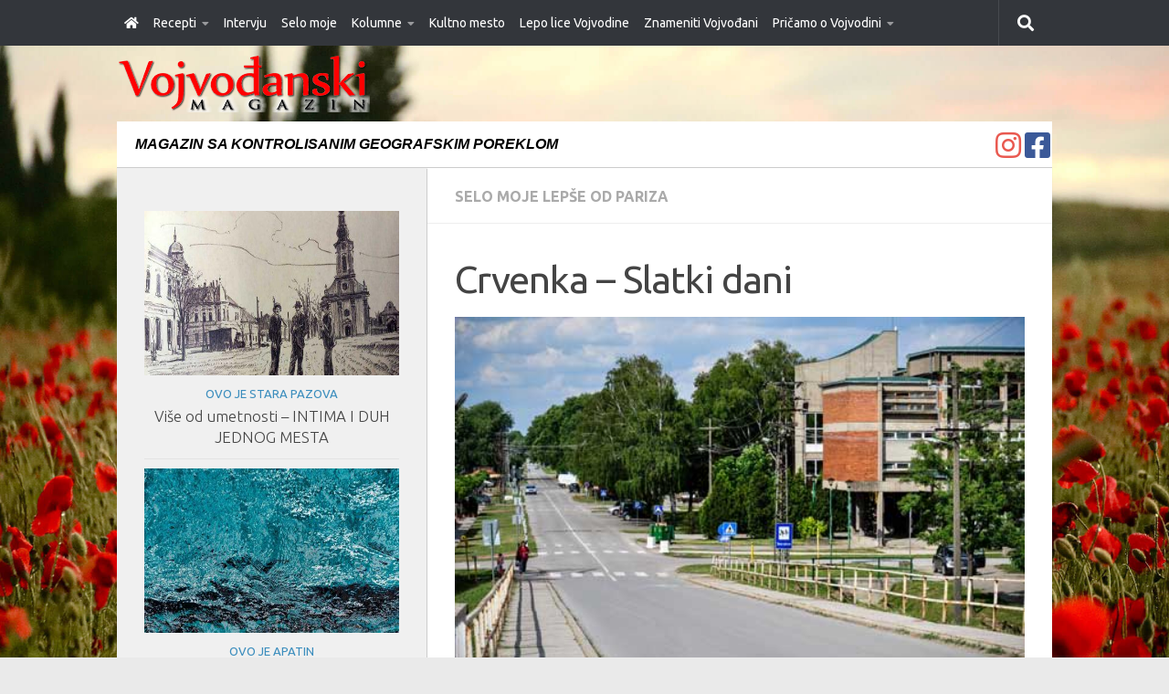

--- FILE ---
content_type: text/html; charset=UTF-8
request_url: https://www.vm.rs/crvenka-slatki-dani/
body_size: 18743
content:
<!DOCTYPE html> 
<html class="no-js" lang="sr-RS">
<head>
<meta charset="UTF-8">
<meta name="viewport" content="width=device-width, initial-scale=1.0">
<link rel="profile" href="http://gmpg.org/xfn/11">
<link rel="pingback" href="https://www.vm.rs/xmlrpc.php">
<title>Crvenka - Slatki dani - Vojvođanski Magazin</title>	
<meta name='robots' content='index, follow, max-image-preview:large, max-snippet:-1, max-video-preview:-1' />
<script defer src="[data-uri]"></script>
<!-- This site is optimized with the Yoast SEO plugin v22.5 - https://yoast.com/wordpress/plugins/seo/ -->
<title>Crvenka - Slatki dani - Vojvođanski Magazin</title>
<link rel="canonical" href="https://www.vm.rs/crvenka-slatki-dani/" />
<meta property="og:locale" content="sr_RS" />
<meta property="og:type" content="article" />
<meta property="og:title" content="Crvenka - Slatki dani - Vojvođanski Magazin" />
<meta property="og:description" content="Kako god okreneš, Crvenka je jedno čudno mesto. I zbog svoje istorije. I zbog činjenice da vam je, dok o njoj govorite, na vrh usana da kaže..." />
<meta property="og:url" content="https://www.vm.rs/crvenka-slatki-dani/" />
<meta property="og:site_name" content="Vojvođanski Magazin" />
<meta property="article:published_time" content="2018-07-01T04:00:33+00:00" />
<meta property="article:modified_time" content="2018-06-30T22:40:35+00:00" />
<meta property="og:image" content="https://www.vm.rs/wp-content/uploads/2018/05/selo-slider-jun18.jpg" />
<meta property="og:image:width" content="500" />
<meta property="og:image:height" content="304" />
<meta property="og:image:type" content="image/jpeg" />
<meta name="author" content="Aleksandra Borđoški Karadžić" />
<meta name="twitter:card" content="summary_large_image" />
<meta name="twitter:label1" content="Napisano od" />
<meta name="twitter:data1" content="Aleksandra Borđoški Karadžić" />
<meta name="twitter:label2" content="Procenjeno vreme čitanja" />
<meta name="twitter:data2" content="7 minuta" />
<script type="application/ld+json" class="yoast-schema-graph">{"@context":"https://schema.org","@graph":[{"@type":"Article","@id":"https://www.vm.rs/crvenka-slatki-dani/#article","isPartOf":{"@id":"https://www.vm.rs/crvenka-slatki-dani/"},"author":{"name":"Aleksandra Borđoški Karadžić","@id":"https://www.vm.rs/#/schema/person/772289b1fe4348018fc2098d7b42e049"},"headline":"Crvenka &#8211; Slatki dani","datePublished":"2018-07-01T04:00:33+00:00","dateModified":"2018-06-30T22:40:35+00:00","mainEntityOfPage":{"@id":"https://www.vm.rs/crvenka-slatki-dani/"},"wordCount":1397,"publisher":{"@id":"https://www.vm.rs/#organization"},"image":{"@id":"https://www.vm.rs/crvenka-slatki-dani/#primaryimage"},"thumbnailUrl":"https://www.vm.rs/wp-content/uploads/2018/05/selo-slider-jun18.jpg","articleSection":["Selo moje lepše od Pariza"],"inLanguage":"sr-RS"},{"@type":"WebPage","@id":"https://www.vm.rs/crvenka-slatki-dani/","url":"https://www.vm.rs/crvenka-slatki-dani/","name":"Crvenka - Slatki dani - Vojvođanski Magazin","isPartOf":{"@id":"https://www.vm.rs/#website"},"primaryImageOfPage":{"@id":"https://www.vm.rs/crvenka-slatki-dani/#primaryimage"},"image":{"@id":"https://www.vm.rs/crvenka-slatki-dani/#primaryimage"},"thumbnailUrl":"https://www.vm.rs/wp-content/uploads/2018/05/selo-slider-jun18.jpg","datePublished":"2018-07-01T04:00:33+00:00","dateModified":"2018-06-30T22:40:35+00:00","breadcrumb":{"@id":"https://www.vm.rs/crvenka-slatki-dani/#breadcrumb"},"inLanguage":"sr-RS","potentialAction":[{"@type":"ReadAction","target":["https://www.vm.rs/crvenka-slatki-dani/"]}]},{"@type":"ImageObject","inLanguage":"sr-RS","@id":"https://www.vm.rs/crvenka-slatki-dani/#primaryimage","url":"https://www.vm.rs/wp-content/uploads/2018/05/selo-slider-jun18.jpg","contentUrl":"https://www.vm.rs/wp-content/uploads/2018/05/selo-slider-jun18.jpg","width":500,"height":304},{"@type":"BreadcrumbList","@id":"https://www.vm.rs/crvenka-slatki-dani/#breadcrumb","itemListElement":[{"@type":"ListItem","position":1,"name":"Početna","item":"https://www.vm.rs/"},{"@type":"ListItem","position":2,"name":"Crvenka &#8211; Slatki dani"}]},{"@type":"WebSite","@id":"https://www.vm.rs/#website","url":"https://www.vm.rs/","name":"Vojvođanski Magazin","description":"Magazin sa kontrolisanim geografskim poreklom","publisher":{"@id":"https://www.vm.rs/#organization"},"potentialAction":[{"@type":"SearchAction","target":{"@type":"EntryPoint","urlTemplate":"https://www.vm.rs/?s={search_term_string}"},"query-input":"required name=search_term_string"}],"inLanguage":"sr-RS"},{"@type":"Organization","@id":"https://www.vm.rs/#organization","name":"Vojvođanski Magazin","url":"https://www.vm.rs/","logo":{"@type":"ImageObject","inLanguage":"sr-RS","@id":"https://www.vm.rs/#/schema/logo/image/","url":"https://www.vm.rs/wp-content/uploads/2019/02/vm-logo.png","contentUrl":"https://www.vm.rs/wp-content/uploads/2019/02/vm-logo.png","width":277,"height":63,"caption":"Vojvođanski Magazin"},"image":{"@id":"https://www.vm.rs/#/schema/logo/image/"}},{"@type":"Person","@id":"https://www.vm.rs/#/schema/person/772289b1fe4348018fc2098d7b42e049","name":"Aleksandra Borđoški Karadžić","image":{"@type":"ImageObject","inLanguage":"sr-RS","@id":"https://www.vm.rs/#/schema/person/image/","url":"https://secure.gravatar.com/avatar/1a2d1fdcfaac20187a0b0c86e05b917c?s=96&d=mm&r=g","contentUrl":"https://secure.gravatar.com/avatar/1a2d1fdcfaac20187a0b0c86e05b917c?s=96&d=mm&r=g","caption":"Aleksandra Borđoški Karadžić"},"url":"https://www.vm.rs/author/saska_admin/"}]}</script>
<!-- / Yoast SEO plugin. -->
<link rel='dns-prefetch' href='//platform-api.sharethis.com' />
<link rel='dns-prefetch' href='//fonts.googleapis.com' />
<link rel="alternate" type="application/rss+xml" title="Vojvođanski Magazin &raquo; dovod" href="https://www.vm.rs/feed/" />
<link rel="alternate" type="application/rss+xml" title="Vojvođanski Magazin &raquo; dovod komentara" href="https://www.vm.rs/comments/feed/" />
<link id="hu-user-gfont" href="//fonts.googleapis.com/css?family=Ubuntu:400,400italic,300italic,300,700&subset=latin,latin-ext" rel="stylesheet" type="text/css"><!-- <link rel='stylesheet' id='wp-block-library-css' href='https://www.vm.rs/wp-includes/css/dist/block-library/style.min.css?ver=6.5.7' media='all' /> -->
<link rel="stylesheet" type="text/css" href="//www.vm.rs/wp-content/cache/wpfc-minified/2axw1088/bg7ng.css" media="all"/>
<style id='classic-theme-styles-inline-css'>
/*! This file is auto-generated */
.wp-block-button__link{color:#fff;background-color:#32373c;border-radius:9999px;box-shadow:none;text-decoration:none;padding:calc(.667em + 2px) calc(1.333em + 2px);font-size:1.125em}.wp-block-file__button{background:#32373c;color:#fff;text-decoration:none}
</style>
<style id='global-styles-inline-css'>
body{--wp--preset--color--black: #000000;--wp--preset--color--cyan-bluish-gray: #abb8c3;--wp--preset--color--white: #ffffff;--wp--preset--color--pale-pink: #f78da7;--wp--preset--color--vivid-red: #cf2e2e;--wp--preset--color--luminous-vivid-orange: #ff6900;--wp--preset--color--luminous-vivid-amber: #fcb900;--wp--preset--color--light-green-cyan: #7bdcb5;--wp--preset--color--vivid-green-cyan: #00d084;--wp--preset--color--pale-cyan-blue: #8ed1fc;--wp--preset--color--vivid-cyan-blue: #0693e3;--wp--preset--color--vivid-purple: #9b51e0;--wp--preset--gradient--vivid-cyan-blue-to-vivid-purple: linear-gradient(135deg,rgba(6,147,227,1) 0%,rgb(155,81,224) 100%);--wp--preset--gradient--light-green-cyan-to-vivid-green-cyan: linear-gradient(135deg,rgb(122,220,180) 0%,rgb(0,208,130) 100%);--wp--preset--gradient--luminous-vivid-amber-to-luminous-vivid-orange: linear-gradient(135deg,rgba(252,185,0,1) 0%,rgba(255,105,0,1) 100%);--wp--preset--gradient--luminous-vivid-orange-to-vivid-red: linear-gradient(135deg,rgba(255,105,0,1) 0%,rgb(207,46,46) 100%);--wp--preset--gradient--very-light-gray-to-cyan-bluish-gray: linear-gradient(135deg,rgb(238,238,238) 0%,rgb(169,184,195) 100%);--wp--preset--gradient--cool-to-warm-spectrum: linear-gradient(135deg,rgb(74,234,220) 0%,rgb(151,120,209) 20%,rgb(207,42,186) 40%,rgb(238,44,130) 60%,rgb(251,105,98) 80%,rgb(254,248,76) 100%);--wp--preset--gradient--blush-light-purple: linear-gradient(135deg,rgb(255,206,236) 0%,rgb(152,150,240) 100%);--wp--preset--gradient--blush-bordeaux: linear-gradient(135deg,rgb(254,205,165) 0%,rgb(254,45,45) 50%,rgb(107,0,62) 100%);--wp--preset--gradient--luminous-dusk: linear-gradient(135deg,rgb(255,203,112) 0%,rgb(199,81,192) 50%,rgb(65,88,208) 100%);--wp--preset--gradient--pale-ocean: linear-gradient(135deg,rgb(255,245,203) 0%,rgb(182,227,212) 50%,rgb(51,167,181) 100%);--wp--preset--gradient--electric-grass: linear-gradient(135deg,rgb(202,248,128) 0%,rgb(113,206,126) 100%);--wp--preset--gradient--midnight: linear-gradient(135deg,rgb(2,3,129) 0%,rgb(40,116,252) 100%);--wp--preset--font-size--small: 13px;--wp--preset--font-size--medium: 20px;--wp--preset--font-size--large: 36px;--wp--preset--font-size--x-large: 42px;--wp--preset--spacing--20: 0.44rem;--wp--preset--spacing--30: 0.67rem;--wp--preset--spacing--40: 1rem;--wp--preset--spacing--50: 1.5rem;--wp--preset--spacing--60: 2.25rem;--wp--preset--spacing--70: 3.38rem;--wp--preset--spacing--80: 5.06rem;--wp--preset--shadow--natural: 6px 6px 9px rgba(0, 0, 0, 0.2);--wp--preset--shadow--deep: 12px 12px 50px rgba(0, 0, 0, 0.4);--wp--preset--shadow--sharp: 6px 6px 0px rgba(0, 0, 0, 0.2);--wp--preset--shadow--outlined: 6px 6px 0px -3px rgba(255, 255, 255, 1), 6px 6px rgba(0, 0, 0, 1);--wp--preset--shadow--crisp: 6px 6px 0px rgba(0, 0, 0, 1);}:where(.is-layout-flex){gap: 0.5em;}:where(.is-layout-grid){gap: 0.5em;}body .is-layout-flex{display: flex;}body .is-layout-flex{flex-wrap: wrap;align-items: center;}body .is-layout-flex > *{margin: 0;}body .is-layout-grid{display: grid;}body .is-layout-grid > *{margin: 0;}:where(.wp-block-columns.is-layout-flex){gap: 2em;}:where(.wp-block-columns.is-layout-grid){gap: 2em;}:where(.wp-block-post-template.is-layout-flex){gap: 1.25em;}:where(.wp-block-post-template.is-layout-grid){gap: 1.25em;}.has-black-color{color: var(--wp--preset--color--black) !important;}.has-cyan-bluish-gray-color{color: var(--wp--preset--color--cyan-bluish-gray) !important;}.has-white-color{color: var(--wp--preset--color--white) !important;}.has-pale-pink-color{color: var(--wp--preset--color--pale-pink) !important;}.has-vivid-red-color{color: var(--wp--preset--color--vivid-red) !important;}.has-luminous-vivid-orange-color{color: var(--wp--preset--color--luminous-vivid-orange) !important;}.has-luminous-vivid-amber-color{color: var(--wp--preset--color--luminous-vivid-amber) !important;}.has-light-green-cyan-color{color: var(--wp--preset--color--light-green-cyan) !important;}.has-vivid-green-cyan-color{color: var(--wp--preset--color--vivid-green-cyan) !important;}.has-pale-cyan-blue-color{color: var(--wp--preset--color--pale-cyan-blue) !important;}.has-vivid-cyan-blue-color{color: var(--wp--preset--color--vivid-cyan-blue) !important;}.has-vivid-purple-color{color: var(--wp--preset--color--vivid-purple) !important;}.has-black-background-color{background-color: var(--wp--preset--color--black) !important;}.has-cyan-bluish-gray-background-color{background-color: var(--wp--preset--color--cyan-bluish-gray) !important;}.has-white-background-color{background-color: var(--wp--preset--color--white) !important;}.has-pale-pink-background-color{background-color: var(--wp--preset--color--pale-pink) !important;}.has-vivid-red-background-color{background-color: var(--wp--preset--color--vivid-red) !important;}.has-luminous-vivid-orange-background-color{background-color: var(--wp--preset--color--luminous-vivid-orange) !important;}.has-luminous-vivid-amber-background-color{background-color: var(--wp--preset--color--luminous-vivid-amber) !important;}.has-light-green-cyan-background-color{background-color: var(--wp--preset--color--light-green-cyan) !important;}.has-vivid-green-cyan-background-color{background-color: var(--wp--preset--color--vivid-green-cyan) !important;}.has-pale-cyan-blue-background-color{background-color: var(--wp--preset--color--pale-cyan-blue) !important;}.has-vivid-cyan-blue-background-color{background-color: var(--wp--preset--color--vivid-cyan-blue) !important;}.has-vivid-purple-background-color{background-color: var(--wp--preset--color--vivid-purple) !important;}.has-black-border-color{border-color: var(--wp--preset--color--black) !important;}.has-cyan-bluish-gray-border-color{border-color: var(--wp--preset--color--cyan-bluish-gray) !important;}.has-white-border-color{border-color: var(--wp--preset--color--white) !important;}.has-pale-pink-border-color{border-color: var(--wp--preset--color--pale-pink) !important;}.has-vivid-red-border-color{border-color: var(--wp--preset--color--vivid-red) !important;}.has-luminous-vivid-orange-border-color{border-color: var(--wp--preset--color--luminous-vivid-orange) !important;}.has-luminous-vivid-amber-border-color{border-color: var(--wp--preset--color--luminous-vivid-amber) !important;}.has-light-green-cyan-border-color{border-color: var(--wp--preset--color--light-green-cyan) !important;}.has-vivid-green-cyan-border-color{border-color: var(--wp--preset--color--vivid-green-cyan) !important;}.has-pale-cyan-blue-border-color{border-color: var(--wp--preset--color--pale-cyan-blue) !important;}.has-vivid-cyan-blue-border-color{border-color: var(--wp--preset--color--vivid-cyan-blue) !important;}.has-vivid-purple-border-color{border-color: var(--wp--preset--color--vivid-purple) !important;}.has-vivid-cyan-blue-to-vivid-purple-gradient-background{background: var(--wp--preset--gradient--vivid-cyan-blue-to-vivid-purple) !important;}.has-light-green-cyan-to-vivid-green-cyan-gradient-background{background: var(--wp--preset--gradient--light-green-cyan-to-vivid-green-cyan) !important;}.has-luminous-vivid-amber-to-luminous-vivid-orange-gradient-background{background: var(--wp--preset--gradient--luminous-vivid-amber-to-luminous-vivid-orange) !important;}.has-luminous-vivid-orange-to-vivid-red-gradient-background{background: var(--wp--preset--gradient--luminous-vivid-orange-to-vivid-red) !important;}.has-very-light-gray-to-cyan-bluish-gray-gradient-background{background: var(--wp--preset--gradient--very-light-gray-to-cyan-bluish-gray) !important;}.has-cool-to-warm-spectrum-gradient-background{background: var(--wp--preset--gradient--cool-to-warm-spectrum) !important;}.has-blush-light-purple-gradient-background{background: var(--wp--preset--gradient--blush-light-purple) !important;}.has-blush-bordeaux-gradient-background{background: var(--wp--preset--gradient--blush-bordeaux) !important;}.has-luminous-dusk-gradient-background{background: var(--wp--preset--gradient--luminous-dusk) !important;}.has-pale-ocean-gradient-background{background: var(--wp--preset--gradient--pale-ocean) !important;}.has-electric-grass-gradient-background{background: var(--wp--preset--gradient--electric-grass) !important;}.has-midnight-gradient-background{background: var(--wp--preset--gradient--midnight) !important;}.has-small-font-size{font-size: var(--wp--preset--font-size--small) !important;}.has-medium-font-size{font-size: var(--wp--preset--font-size--medium) !important;}.has-large-font-size{font-size: var(--wp--preset--font-size--large) !important;}.has-x-large-font-size{font-size: var(--wp--preset--font-size--x-large) !important;}
.wp-block-navigation a:where(:not(.wp-element-button)){color: inherit;}
:where(.wp-block-post-template.is-layout-flex){gap: 1.25em;}:where(.wp-block-post-template.is-layout-grid){gap: 1.25em;}
:where(.wp-block-columns.is-layout-flex){gap: 2em;}:where(.wp-block-columns.is-layout-grid){gap: 2em;}
.wp-block-pullquote{font-size: 1.5em;line-height: 1.6;}
</style>
<!-- <link rel='stylesheet' id='wp-lightbox-2.min.css-css' href='https://www.vm.rs/wp-content/plugins/wp-lightbox-2/styles/lightbox.min.css?ver=1.3.4' media='all' /> -->
<!-- <link rel='stylesheet' id='hueman-main-style-css' href='https://www.vm.rs/wp-content/themes/hueman/assets/front/css/main.min.css?ver=3.7.24' media='all' /> -->
<link rel="stylesheet" type="text/css" href="//www.vm.rs/wp-content/cache/wpfc-minified/10ir0cln/bg7v6.css" media="all"/>
<style id='hueman-main-style-inline-css'>
body { font-family:'Ubuntu', Arial, sans-serif;font-size:1.00rem }@media only screen and (min-width: 720px) {
.nav > li { font-size:1.00rem; }
}.container-inner { max-width: 1024px; }::selection { background-color: #3b8dbd; }
::-moz-selection { background-color: #3b8dbd; }a,a>span.hu-external::after,.themeform label .required,#flexslider-featured .flex-direction-nav .flex-next:hover,#flexslider-featured .flex-direction-nav .flex-prev:hover,.post-hover:hover .post-title a,.post-title a:hover,.sidebar.s1 .post-nav li a:hover i,.content .post-nav li a:hover i,.post-related a:hover,.sidebar.s1 .widget_rss ul li a,#footer .widget_rss ul li a,.sidebar.s1 .widget_calendar a,#footer .widget_calendar a,.sidebar.s1 .alx-tab .tab-item-category a,.sidebar.s1 .alx-posts .post-item-category a,.sidebar.s1 .alx-tab li:hover .tab-item-title a,.sidebar.s1 .alx-tab li:hover .tab-item-comment a,.sidebar.s1 .alx-posts li:hover .post-item-title a,#footer .alx-tab .tab-item-category a,#footer .alx-posts .post-item-category a,#footer .alx-tab li:hover .tab-item-title a,#footer .alx-tab li:hover .tab-item-comment a,#footer .alx-posts li:hover .post-item-title a,.comment-tabs li.active a,.comment-awaiting-moderation,.child-menu a:hover,.child-menu .current_page_item > a,.wp-pagenavi a{ color: #3b8dbd; }input[type="submit"],.themeform button[type="submit"],.sidebar.s1 .sidebar-top,.sidebar.s1 .sidebar-toggle,#flexslider-featured .flex-control-nav li a.flex-active,.post-tags a:hover,.sidebar.s1 .widget_calendar caption,#footer .widget_calendar caption,.author-bio .bio-avatar:after,.commentlist li.bypostauthor > .comment-body:after,.commentlist li.comment-author-admin > .comment-body:after{ background-color: #3b8dbd; }.post-format .format-container { border-color: #3b8dbd; }.sidebar.s1 .alx-tabs-nav li.active a,#footer .alx-tabs-nav li.active a,.comment-tabs li.active a,.wp-pagenavi a:hover,.wp-pagenavi a:active,.wp-pagenavi span.current{ border-bottom-color: #3b8dbd!important; }.sidebar.s2 .post-nav li a:hover i,
.sidebar.s2 .widget_rss ul li a,
.sidebar.s2 .widget_calendar a,
.sidebar.s2 .alx-tab .tab-item-category a,
.sidebar.s2 .alx-posts .post-item-category a,
.sidebar.s2 .alx-tab li:hover .tab-item-title a,
.sidebar.s2 .alx-tab li:hover .tab-item-comment a,
.sidebar.s2 .alx-posts li:hover .post-item-title a { color: #82b965; }
.sidebar.s2 .sidebar-top,.sidebar.s2 .sidebar-toggle,.post-comments,.jp-play-bar,.jp-volume-bar-value,.sidebar.s2 .widget_calendar caption{ background-color: #82b965; }.sidebar.s2 .alx-tabs-nav li.active a { border-bottom-color: #82b965; }
.post-comments::before { border-right-color: #82b965; }
.search-expand,
#nav-topbar.nav-container { background-color: #26272b}@media only screen and (min-width: 720px) {
#nav-topbar .nav ul { background-color: #26272b; }
}.is-scrolled #header .nav-container.desktop-sticky,
.is-scrolled #header .search-expand { background-color: #26272b; background-color: rgba(38,39,43,0.90) }.is-scrolled .topbar-transparent #nav-topbar.desktop-sticky .nav ul { background-color: #26272b; background-color: rgba(38,39,43,0.95) }#header { background-color: #33363b; }
@media only screen and (min-width: 720px) {
#nav-header .nav ul { background-color: #33363b; }
}
#header #nav-mobile { background-color: #33363b; }.is-scrolled #header #nav-mobile { background-color: #33363b; background-color: rgba(51,54,59,0.90) }#nav-header.nav-container, #main-header-search .search-expand { background-color: #33363b; }
@media only screen and (min-width: 720px) {
#nav-header .nav ul { background-color: #33363b; }
}
.site-title a img { max-height: 120px; }body { background-color: #eaeaea; }
</style>
<!-- <link rel='stylesheet' id='theme-stylesheet-css' href='https://www.vm.rs/wp-content/themes/hueman-child/style.css?ver=1.0.0' media='all' /> -->
<!-- <link rel='stylesheet' id='hueman-font-awesome-css' href='https://www.vm.rs/wp-content/themes/hueman/assets/front/css/font-awesome.min.css?ver=3.7.24' media='all' /> -->
<!-- <link rel='stylesheet' id='meks-ads-widget-css' href='https://www.vm.rs/wp-content/plugins/meks-easy-ads-widget/css/style.css?ver=2.0.8' media='all' /> -->
<!-- <link rel='stylesheet' id='mm-compiled-options-mobmenu-css' href='https://www.vm.rs/wp-content/uploads/dynamic-mobmenu.css?ver=2.8.4.2-693' media='all' /> -->
<link rel="stylesheet" type="text/css" href="//www.vm.rs/wp-content/cache/wpfc-minified/g3cmw0dc/bg7ng.css" media="all"/>
<link rel='stylesheet' id='mm-google-webfont-dosis-css' href='//fonts.googleapis.com/css?family=Dosis%3Ainherit%2C400&#038;subset=latin%2Clatin-ext&#038;ver=6.5.7' media='all' />
<!-- <link rel='stylesheet' id='cssmobmenu-icons-css' href='https://www.vm.rs/wp-content/plugins/mobile-menu/includes/css/mobmenu-icons.css?ver=6.5.7' media='all' /> -->
<!-- <link rel='stylesheet' id='cssmobmenu-css' href='https://www.vm.rs/wp-content/plugins/mobile-menu/includes/css/mobmenu.css?ver=2.8.4.2' media='all' /> -->
<link rel="stylesheet" type="text/css" href="//www.vm.rs/wp-content/cache/wpfc-minified/ded3dkgg/bg7ng.css" media="all"/>
<script src='//www.vm.rs/wp-content/cache/wpfc-minified/14uof7nk/bg7ng.js' type="text/javascript"></script>
<!-- <script src="https://www.vm.rs/wp-includes/js/jquery/jquery.min.js?ver=3.7.1" id="jquery-core-js"></script> -->
<!-- <script defer src="https://www.vm.rs/wp-includes/js/jquery/jquery-migrate.min.js?ver=3.4.1" id="jquery-migrate-js"></script> -->
<script defer src="//platform-api.sharethis.com/js/sharethis.js?ver=8.4.12#property=63186a130b5e930012a9c4fa&amp;product=gdpr-compliance-tool-v2&amp;source=simple-share-buttons-adder-wordpress" id="simple-share-buttons-adder-mu-js"></script>
<script src='//www.vm.rs/wp-content/cache/wpfc-minified/f4idi67q/bg85t.js' type="text/javascript"></script>
<!-- <script defer src="https://www.vm.rs/wp-content/cache/autoptimize/js/autoptimize_single_1a7a1c044f6f8909b5ea70ca382daaaa.js?ver=2.8.4.2" id="mobmenujs-js"></script> -->
<!-- This site uses the Better Analytics plugin.  https://marketplace.digitalpoint.com/better-analytics.3354/item -->
<!-- <script defer type='text/javascript' src='https://www.vm.rs/wp-content/plugins/better-analytics/js/loader.php?ver=1.2.7.js' ></script> --><link rel="https://api.w.org/" href="https://www.vm.rs/wp-json/" /><link rel="alternate" type="application/json" href="https://www.vm.rs/wp-json/wp/v2/posts/2589" /><link rel="EditURI" type="application/rsd+xml" title="RSD" href="https://www.vm.rs/xmlrpc.php?rsd" />
<link rel='shortlink' href='https://www.vm.rs/?p=2589' />
<link rel="alternate" type="application/json+oembed" href="https://www.vm.rs/wp-json/oembed/1.0/embed?url=https%3A%2F%2Fwww.vm.rs%2Fcrvenka-slatki-dani%2F" />
<link rel="alternate" type="text/xml+oembed" href="https://www.vm.rs/wp-json/oembed/1.0/embed?url=https%3A%2F%2Fwww.vm.rs%2Fcrvenka-slatki-dani%2F&#038;format=xml" />
<link rel="preload" as="font" type="font/woff2" href="https://www.vm.rs/wp-content/themes/hueman/assets/front/webfonts/fa-brands-400.woff2?v=5.15.2" crossorigin="anonymous"/>
<link rel="preload" as="font" type="font/woff2" href="https://www.vm.rs/wp-content/themes/hueman/assets/front/webfonts/fa-regular-400.woff2?v=5.15.2" crossorigin="anonymous"/>
<link rel="preload" as="font" type="font/woff2" href="https://www.vm.rs/wp-content/themes/hueman/assets/front/webfonts/fa-solid-900.woff2?v=5.15.2" crossorigin="anonymous"/>
<!--[if lt IE 9]>
<script src="https://www.vm.rs/wp-content/themes/hueman/assets/front/js/ie/html5shiv-printshiv.min.js"></script>
<script src="https://www.vm.rs/wp-content/themes/hueman/assets/front/js/ie/selectivizr.js"></script>
<![endif]-->
<link rel="icon" href="https://www.vm.rs/wp-content/uploads/2016/05/cropped-FaviconVmrs-150x150.jpg" sizes="32x32" />
<link rel="icon" href="https://www.vm.rs/wp-content/uploads/2016/05/cropped-FaviconVmrs-300x300.jpg" sizes="192x192" />
<link rel="apple-touch-icon" href="https://www.vm.rs/wp-content/uploads/2016/05/cropped-FaviconVmrs-300x300.jpg" />
<meta name="msapplication-TileImage" content="https://www.vm.rs/wp-content/uploads/2016/05/cropped-FaviconVmrs-300x300.jpg" />
<style id="wp-custom-css">
/*
Ovde možete dodati svoj CSS.
Pritisnite na ikonicu pomoći iznad da biste saznali više.
Use this field to test small chunks of CSS code. For important CSS customizations, it is recommended to modify the style.css file of a child theme.
http//codex.wordpress.org/Child_Themes
*/
#header {
background-color: transparent !important;
}
@media (max-width: 480px) {
.toggle-search {
display: none;
}
}
.footer-widget-1 {
float: none;
}
#page {
padding-bottom: 0;
}
#page .main {
overflow: visible !important;
margin-bottom: 30px;
}
#footer-bottom .container-inner {
background-color: #33363b;
}
.container {
padding: 0;
}
.nav-toggle {
display: none;
}
.sharrre-container {
background: rgba(255, 255, 255, .5);
}
.sidebar {
text-align: center !important;
}
/* manifestacije sklonjena featured image*/
.page-id-29 .page-image {
display: none;
}
.post-thumbnail img {
height: 170px !important;
}
.digitalno-btn {
text-decoration: none;
padding: 3px 7px;
background-color: orange;
color: #fff !important;
text-transform: uppercase;
font-weight: bold;
}
.digitalno-btn:hover {
background-color: #e68a00;
transition: all 0.3s ease-in-out;
}
#siteorigin-panels-builder-2 .widget_sp_image-description p {
font-weight: bold;
line-height: 1.2;
}
.alx-posts img, .alx-tab img {
max-height: 180px;
min-height: 180px;
}
.postid-2968 .page-title .meta-single li {
display: none;
}
#widget_sp_image-5 .widget-title {
background-color: #3da37e;
font-weight: bold;
color: #fff;
}
#metaslider_container_14 .slider-wrapper {
max-width: 95%;
margin: 0 auto;
}
#panel-11-0-0-0 {
padding: 15px 15px 0;
}
.home #pg-11-2 a {
text-decoration: none;
}
#nav-topbar .nav li a {
color: #fff;
font-weight: 500;
font-size: 14px;
}
@media only screen and (min-width: 720px){
.nav>li>a {
padding: 15px 8px;
}
}		</style>
</head>
<body class="post-template-default single single-post postid-2589 single-format-image wp-custom-logo wp-embed-responsive col-2cr full-width topbar-enabled header-desktop-sticky header-mobile-sticky hueman-3-7-24-with-child-theme unknown mob-menu-slideout-over">
<div id="wrapper">
<header id="header">
<nav class="nav-container group" id="nav-topbar">
<div class="nav-toggle"><i class="fa fa-bars"></i></div>
<div class="nav-text"><!-- put your mobile menu text here --></div>
<div class="nav-wrap container"><ul id="menu-main" class="nav container-inner group"><li id="menu-item-33" class="menu-item menu-item-type-post_type menu-item-object-page menu-item-home menu-item-33"><a href="https://www.vm.rs/"><i class="fa fa-home"></i></a></li>
<li id="menu-item-70" class="menu-item menu-item-type-taxonomy menu-item-object-category menu-item-has-children menu-item-70"><a href="https://www.vm.rs/category/recepti/">Recepti</a>
<ul class="sub-menu">
<li id="menu-item-71" class="menu-item menu-item-type-taxonomy menu-item-object-category menu-item-71"><a href="https://www.vm.rs/category/recepti/slana-jela/">Slana jela</a></li>
<li id="menu-item-72" class="menu-item menu-item-type-taxonomy menu-item-object-category menu-item-72"><a href="https://www.vm.rs/category/recepti/slatka-jela/">Slatka jela</a></li>
</ul>
</li>
<li id="menu-item-67" class="menu-item menu-item-type-taxonomy menu-item-object-category menu-item-67"><a href="https://www.vm.rs/category/intervju/">Intervju</a></li>
<li id="menu-item-73" class="menu-item menu-item-type-taxonomy menu-item-object-category current-post-ancestor current-menu-parent current-post-parent menu-item-73"><a href="https://www.vm.rs/category/selo-moje-lepse-od-pariza/">Selo moje</a></li>
<li id="menu-item-1177" class="menu-item menu-item-type-taxonomy menu-item-object-category menu-item-has-children menu-item-1177"><a href="https://www.vm.rs/category/kolumne/">Kolumne</a>
<ul class="sub-menu">
<li id="menu-item-66" class="menu-item menu-item-type-taxonomy menu-item-object-category menu-item-66"><a href="https://www.vm.rs/category/kolumne/fenomenologija/">Fenomenologija</a></li>
<li id="menu-item-1178" class="menu-item menu-item-type-taxonomy menu-item-object-category menu-item-1178"><a href="https://www.vm.rs/category/kolumne/mitovi-i-ritovi/">Mitovi i ritovi</a></li>
<li id="menu-item-3881" class="menu-item menu-item-type-taxonomy menu-item-object-category menu-item-3881"><a href="https://www.vm.rs/category/kolumne/s-obe-strane-reke/">S’obe strane reke</a></li>
</ul>
</li>
<li id="menu-item-68" class="menu-item menu-item-type-taxonomy menu-item-object-category menu-item-68"><a href="https://www.vm.rs/category/kultno-mesto/">Kultno mesto</a></li>
<li id="menu-item-69" class="menu-item menu-item-type-taxonomy menu-item-object-category menu-item-69"><a href="https://www.vm.rs/category/lepo-lice-vojvodine/">Lepo lice Vojvodine</a></li>
<li id="menu-item-835" class="menu-item menu-item-type-taxonomy menu-item-object-category menu-item-835"><a href="https://www.vm.rs/category/znameniti-vojvodani/">Znameniti Vojvođani</a></li>
<li id="menu-item-6028" class="menu-item menu-item-type-custom menu-item-object-custom menu-item-has-children menu-item-6028"><a href="#">Pričamo o Vojvodini</a>
<ul class="sub-menu">
<li id="menu-item-6029" class="menu-item menu-item-type-taxonomy menu-item-object-category menu-item-6029"><a href="https://www.vm.rs/category/ovo-je-alibunar/">Ovo je Alibunar</a></li>
<li id="menu-item-6509" class="menu-item menu-item-type-taxonomy menu-item-object-category menu-item-6509"><a href="https://www.vm.rs/category/ovo-je-apatin/">Ovo je Apatin</a></li>
<li id="menu-item-6030" class="menu-item menu-item-type-taxonomy menu-item-object-category menu-item-6030"><a href="https://www.vm.rs/category/ovo-je-bela-crkva/">Ovo je Bela Crkva</a></li>
<li id="menu-item-6172" class="menu-item menu-item-type-taxonomy menu-item-object-category menu-item-6172"><a href="https://www.vm.rs/category/ovo-je-indjija/">Ovo je Inđija</a></li>
<li id="menu-item-6170" class="menu-item menu-item-type-taxonomy menu-item-object-category menu-item-6170"><a href="https://www.vm.rs/category/ovo-je-pancevo/">Ovo je Pančevo</a></li>
<li id="menu-item-6737" class="menu-item menu-item-type-taxonomy menu-item-object-category menu-item-6737"><a href="https://www.vm.rs/category/ovo-je-stara-pazova/">Ovo je Stara Pazova</a></li>
<li id="menu-item-6300" class="menu-item menu-item-type-taxonomy menu-item-object-category menu-item-6300"><a href="https://www.vm.rs/category/ovo-je-kikinda/">Ovo je Kikinda</a></li>
<li id="menu-item-6031" class="menu-item menu-item-type-taxonomy menu-item-object-category menu-item-6031"><a href="https://www.vm.rs/category/ovo-je-kovacica/">Ovo je Kovačica</a></li>
<li id="menu-item-6550" class="menu-item menu-item-type-taxonomy menu-item-object-category menu-item-6550"><a href="https://www.vm.rs/category/ovo-je-kovin/">Ovo je Kovin</a></li>
<li id="menu-item-6600" class="menu-item menu-item-type-taxonomy menu-item-object-category menu-item-6600"><a href="https://www.vm.rs/category/ovo-je-vojvodina/">Ovo je Vojvodina</a></li>
</ul>
</li>
</ul></div>
<div class="container">
<div class="container-inner">		
<div class="toggle-search"><i class="fa fa-search"></i></div>
<div class="search-expand">
<div class="search-expand-inner">
<form method="get" class="searchform themeform" action="https://www.vm.rs/">
<div>
<input type="text" class="search" name="s" onblur="if(this.value=='')this.value='Pretražiti';" onfocus="if(this.value=='Pretražiti')this.value='';" value="Pretražiti" />
</div>
</form>							</div>
</div>
</div><!--/.container-inner-->
</div><!--/.container-->
</nav><!--/#nav-topbar-->
<div class="container group">
<div class="container-inner">				
<div class="group pad">
<p class="site-title">                  <a class="custom-logo-link" href="https://www.vm.rs/" rel="home" title="Vojvođanski Magazin | Home page"><img src="https://www.vm.rs/wp-content/uploads/2019/02/vm-logo.png" alt="Vojvođanski Magazin" width="277" height="63"/></a>                </p>				</div>				
</div><!--/.container-inner-->
</div><!--/.container-->
</header><!--/#header-->	
<div class="container group">
<div class="container-inner">
<div class="group pad">					
<p class="site-description">Magazin sa kontrolisanim geografskim poreklom</p>                    <a href="https://www.facebook.com/vojvodjanski.magazin" target="_blank"><i title="Facebook" class="fab fa-facebook-square fa-2x"></i></a>
<a href="https://www.instagram.com/vm__rs/" target="_blank"><i title="Instagram" style="color:#e95950" class="fab fa-instagram fa-2x" aria-hidden="true"></i>
</i></a>
</div>
</div><!--/.container-inner-->
</div><!--/.container-->
<div class="container" id="page">
<div class="container-inner">			
<div class="main">
<div class="main-inner group">
<main class="content" id="content">
<div class="page-title hu-pad group">
<ul class="meta-single group">
<li class="category"><a href="https://www.vm.rs/category/selo-moje-lepse-od-pariza/" rel="category tag">Selo moje lepše od Pariza</a></li>
</ul>
</div><!--/.page-title-->
<div class="hu-pad group">
<article class="post-2589 post type-post status-publish format-image has-post-thumbnail hentry category-selo-moje-lepse-od-pariza post_format-post-format-image">
<div class="post-inner group">
<h1 class="post-title entry-title">Crvenka &#8211; Slatki dani</h1>
<!-- <p class="post-byline">by <a href="https://www.vm.rs/author/saska_admin/" title="Članci od Aleksandra Borđoški Karadžić" rel="author">Aleksandra Borđoški Karadžić</a> &middot; 1. jul 2018.</p> -->
<div class="post-format">
<div class="image-container">
<img width="500" height="304" src="https://www.vm.rs/wp-content/uploads/2018/05/selo-slider-jun18.jpg" class="attachment-full size-full wp-post-image" alt="" decoding="async" fetchpriority="high" srcset="https://www.vm.rs/wp-content/uploads/2018/05/selo-slider-jun18.jpg 500w, https://www.vm.rs/wp-content/uploads/2018/05/selo-slider-jun18-300x182.jpg 300w" sizes="(max-width: 500px) 100vw, 500px" />  		</div>
</div>
<div class="clear"></div>
<div class="entry themeform">
<div class="entry-inner">
<!-- Simple Share Buttons Adder (8.4.12) simplesharebuttons.com --><div class="ssba-classic-2 ssba ssbp-wrap alignleft ssbp--theme-1"><div style="text-align:right"><a data-site="facebook" class="ssba_facebook_share ssba_share_link" href="https://www.facebook.com/sharer.php?t=Crvenka &#8211; Slatki dani&u=https://www.vm.rs/crvenka-slatki-dani/"  target=_blank  style="color:; background-color: ; height: 48px; width: 48px; " ><img decoding="async" src="https://www.vm.rs/wp-content/plugins/simple-share-buttons-adder/buttons/somacro/facebook.png" style="width: 35px;" title="facebook" class="ssba ssba-img" alt="Share on facebook" /><div title="Facebook" class="ssbp-text">Facebook</div></a><a data-site="google" class="ssba_google_share ssba_share_link" href=""  target=_blank  style="color:; background-color: ; height: 48px; width: 48px; " ><img decoding="async" src="https://www.vm.rs/wp-content/plugins/simple-share-buttons-adder/buttons/somacro/google.png" style="width: 35px;" title="google" class="ssba ssba-img" alt="Share on google" /><div title="Google" class="ssbp-text">Google</div></a><a data-site="twitter" class="ssba_twitter_share ssba_share_link" href="https://twitter.com/intent/tweet?text=Crvenka &#8211; Slatki dani&url=https://www.vm.rs/crvenka-slatki-dani/&via="  target=_blank  style="color:; background-color: ; height: 48px; width: 48px; " ><img decoding="async" src="https://www.vm.rs/wp-content/plugins/simple-share-buttons-adder/buttons/somacro/twitter.png" style="width: 35px;" title="twitter" class="ssba ssba-img" alt="Share on twitter" /><div title="Twitter" class="ssbp-text">Twitter</div></a></div></div><p>Selo u kulskoj opštini, za koje se veže legenda da je bilo najveće u bivšoj SFRJ, najpoznatije je po šećerani i keksari. Doduše, nije sve tako slatko kao nekad, ali Crvenčani se ne daju</p>
<p><strong>UMESTO UVODA</strong></p>
<p><img decoding="async" class="alignleft size-full wp-image-2590" src="https://www.vm.rs/wp-content/uploads/2018/07/crvenka-1.jpg" alt="" width="300" height="200" srcset="https://www.vm.rs/wp-content/uploads/2018/07/crvenka-1.jpg 300w, https://www.vm.rs/wp-content/uploads/2018/07/crvenka-1-272x182.jpg 272w" sizes="(max-width: 300px) 100vw, 300px" /><span class="dropcap">K</span>ako god okreneš, Crvenka je jedno čudno mesto. I zbog svoje istorije. I zbog činjenice da vam je, dok o njoj govorite, na vrh usana da kaže „varoš“, a ne selo. I još zbog mnogo čega. Iz rukopisa Sava Atanackovića, nastalog 1952. godine, saznajemo da je u dalekoj prošlosti zemljište na kom se danas nalazi Crvenka bilo pod dubokom vodom. Oblast između Dunava i visoravni Telečka bila je tada veliko, široko jezero, koje su stari rimski istoričari nazvali „Slatko more”. U to doba moglo se putovati lađom od Telečke sve do Fruške gore i Srema. Pre doseljavanja Nemaca, Crvenka je bila feudalno imanje koje se nalazilo na Telečkoj, južno od Bajše, a istočno od Sivca. Godine 1655. Crvenka je prešla u posed Veselenji Adama. Kada je počela kolonizacija sela 1783, nastao je i crvenački atar. Po nacrtu koji je rađen prilikom kolonizacije, Crvenka se nalazi ispred Telečke, nasred druma Sivac−Kula. To je u stvari njen današnji položaj. Tada je projektovan i nacrt naselja sa pravim ulicama. Inače, ovde se na prostoru nikada nije štedelo. Selo zauzima prostor kao da je ceo svet njegov. Posle premeravanja ustanovljeno je da se Crvenka prostire na 6.859 jutara, a sa salašima zauzima 15.694 jutara. Što bi rekli − „široko“.</p>
<p>Godine 1785. Crvenka je kao selo bila već podignuta i imala je 500 kuća.<br />
Zvaničan popis iz 1900. godine kaže da je Crvenka imala 7.563 stanovnika u 1.166 kuća i to: 6.911 Nemaca, 499 Mađara, 60 Srba, 49 Hrvata, 38 Slovaka, 67 Jevreja, 1 rusina i 4 ostalih. Godine 1909. Crvenka je imala poštu, telegraf, železničku stanicu, čitaonicu, kasino, četiri manje fabrike mašina, četiri ciglane, dva mlina, jednu krečanu i manju fabriku masla i sira.<br />
Razvoj industrije kulminirao je 1912. godine, kada je podignuta fabrika sećera. Pred Drugi svetski rat fabrika je prešla u vlasništvo anglo-česke banke. Kada je proradila, njen kapacitet bio je 140 vagona sećerne repe za 24 sata, a od 1926. prerađivala je 250 vagona. Pored fabrike sećera proradila je 1923. i fabrika špiritusa, koja je od melase proizvodila čisti alkohol. Par decenija kasnije, kada Crvenka dobije i fabriku biskvita „Jaffa“, biće formiran privredni trojac po kom će čitav ovaj kraj biti nadaleko poznat. A bogami, od njega se dobro i živelo. U svim pričama vezanim za selo, šećerana, keksara i špiritana neizostavni su akteri.</p>
<p>Još jedan podatak veoma je važan. Pred Drugi svetski rat, po nezvaničnoj proceni, Crvenka je imala 11.000 stanovnika! Mnogi današnji gradovi u to vreme bili su manji od nje. Ali istorija nije mogla da čeka. U leto 1944, kada je Crvena armija ušla u Banat, Nemci su počeli da se spremaju za iseljavanje u Austriju i Nemačku. Kada su partizanske jedinice počele da oslobađaju Bačku uz sadejstvo Crvene armije, krenulo je ubrzano iseljavanje Crvenke. Nemci su napustili Crvenku od 3. do 14. oktobra 1944. godine, tako da je od oko 11.000 stanovnika ostalo svega njih 500.</p>
<p><img decoding="async" class="alignright size-full wp-image-2592" src="https://www.vm.rs/wp-content/uploads/2018/07/crvenka-2.jpg" alt="" width="300" height="430" srcset="https://www.vm.rs/wp-content/uploads/2018/07/crvenka-2.jpg 300w, https://www.vm.rs/wp-content/uploads/2018/07/crvenka-2-209x300.jpg 209w" sizes="(max-width: 300px) 100vw, 300px" />U Crvenku su doseljeni uglavnom kolonisti, zemljoradnici iz Crne Gore, i to iz danilovgradskog sreza. Prvi kolonisti počeli su da stižu u selo krajem novembra 1945, posebnim železničkim kompozicijama. Odmah po dolasku odbor je prihvatao koloniste i smeštao ih u kuće. Svaki kolonista zemljoradnik dobio je 7−12 jutara zemlje, prema broju članova porodice, kuću sa baštom i vinogradom; 516 domaćinstava dobilo je po jednu kravu i par konja sa celokupnom opremom i poljoprivrednim alatom. Osim ovoga, svako domaćinstvo dobilo je nameštaj, posteljinu i posuđe, i sve to besplatno. Kolonizacija je završena u proleće 1946. godine.</p>
<p>Selo danas ima manje od 10.000 stanovnika. Glavnog krivca za to treba tražiti u činjenici da je privreda u nekada moćnim okolnim centrima Kuli, Vrbasu i Somboru, danas, po obimu, nekoliko puta manja. O kolonama autobusa kojima je nekada „prva smena“ iz Crvenke kretala na posao danas se samo pripoveda. Ipak, Crvenka je još uvek „slatka“. Makar da joj od slatkog ponekad utrne zub…</p>
<p>&nbsp;</p>
<p><strong>BOME SE NAVIJALO</strong></p>
<p><img loading="lazy" decoding="async" class="size-full wp-image-2591 alignleft" src="https://www.vm.rs/wp-content/uploads/2018/07/crvenka-6.jpg" alt="" width="300" height="200" srcset="https://www.vm.rs/wp-content/uploads/2018/07/crvenka-6.jpg 300w, https://www.vm.rs/wp-content/uploads/2018/07/crvenka-6-272x182.jpg 272w" sizes="(max-width: 300px) 100vw, 300px" />Iako bi mnogi hteli to da budu, Crvenka je jedna od retkih koja za sebe zaista može da kaže da je bila sportsko čudo! I to onda kad je bilo vreme za to. U bivšoj nam SFRJ od 20 miliona stanovnika, rukometaši Crvenke su, sa Partizanom iz Bjelovara, banjalučkim Borcem i Metaloplastikom, bili pojam uspeha. Bivši igrač Zoran Vasić upravo piše monografiju o ovim zlatnim danima. Neverovatna posvećenost rezultirala je „crvenačkom školom rukometa”, koja je dala šampione Jugoslavije (1969), dvostruke pobednike kupa (1967. i 1988) i polufinaliste Kupa evropskih šampiona (1970). Omladinci su bili dvostruki šampioni Jugoslavije (1981. i 1994). U istoriju su se upisali i ovdašnji fudbaleri. Godine 1970. Crvenka je bila prvoligaš, a na ovdašnjem seoskom terenu igrali su Zvezda, Hajduk, Dinamo&#8230; Svetski igrači, poput rukometaša Dragana Škrbića ili golmana Ratka Svilara, prve korake napravili su u Crvenki. Beše nekad!</p>
<p>&nbsp;</p>
<p><strong>KAD STRAST NE PUŠTA</strong></p>
<p><img loading="lazy" decoding="async" class="alignright size-full wp-image-2593" src="https://www.vm.rs/wp-content/uploads/2018/07/crvenka-4.jpg" alt="" width="300" height="200" srcset="https://www.vm.rs/wp-content/uploads/2018/07/crvenka-4.jpg 300w, https://www.vm.rs/wp-content/uploads/2018/07/crvenka-4-272x182.jpg 272w" sizes="(max-width: 300px) 100vw, 300px" />Pozorište „Stevan Sremac” brojem premijera i veličinom ansanbla možda vas i neće impresionirati, ali verujte, sve što urade – postane najbolje. Nas je upravo sačekala vest da je dečji ansambl pozorišta na 61. Smotri dramskog stvaralaštva dece Vojvodine ubedljivo osvojio prvo mesto. Mali Crvenčani izveli su predstavu „Pepeljuga” u adaptaciji i režiji Zorana Radulovića i oduševili publiku i žiri. Zlatna plaketa Vojvođanskih susreta pripala im je drugu godinu zaredom, što govori o neverovatnoj ljubavi ka pozorištu koja se ovde neguje. A ko je više od tri minuta proveo u društvu Zorana Radulovića, u to ni najmanje ne sumnja. Dok nam priča o uspesima Brehtove „Malograđanske svadbe“, koju je u Crvenki režirao Radoje Čupić, oči mu sijaju kao fenjeri. U svemu, osim po statusu, on je pozorišni čovek „od glave do pete“. Direktor Doma kulture Miodrag Grubor organizuje radnike koji presvlače sedišta u sali. Zadovoljno se smeška što ovde ne važi čuvena deviza: „Glumci su stigli“. Oni ne stižu. Oni ovde žive.</p>
<p>&nbsp;</p>
<p><strong>TURIZAM, NEGO ŠTA</strong></p>
<p style="text-align: left;">Direktor Turističke organizacije Opštine Kula Vladimir Stanković ima ozbiljan posao. Lako je dovesti gosta na reku, popeti ga na planinu ili ga namamiti kakvom velikom atrakcijom. Ali ovde, u srcu Bačke, <img loading="lazy" decoding="async" class="size-full wp-image-2594 alignleft" src="https://www.vm.rs/wp-content/uploads/2018/07/crvenka-3.jpg" alt="" width="300" height="200" srcset="https://www.vm.rs/wp-content/uploads/2018/07/crvenka-3.jpg 300w, https://www.vm.rs/wp-content/uploads/2018/07/crvenka-3-272x182.jpg 272w" sizes="(max-width: 300px) 100vw, 300px" />gde priroda nije izdašna lepotama kojima se drugi diče – treba biti majstor. On ne odustaje. Smislio je četrdesetak turističkih manifestacija. Mi smo se upravo mimoišli sa „Slatkim danima“. I tu ne staje. Pripoveda nam naročito o crvenačkim vinskim podrumima. Nekada su ih ovdašnje Švabe imale više od 600. I ne čudi nas. Telečka visoravan je bogomdana za proizvodnju vina. Nažalost, u vremenu iza Drugog svetskog rata uništeni su i vinogradi i podrumi, kojih sada nema više od tridesetak. Turistička organizacija čini sve da ovdašnju vinsku kulturu bar delimično povrati i iznese na očigled svetu. Uporan kakav jeste, prvi i jedini čovek ovdašnje turističke organizacije – to će izgurati!</p>
<p>&nbsp;</p>
<p><strong>UMETNOST PRIČA </strong></p>
<p><img loading="lazy" decoding="async" class="alignright size-full wp-image-2595" src="https://www.vm.rs/wp-content/uploads/2018/07/crvenka-5.jpg" alt="" width="300" height="430" srcset="https://www.vm.rs/wp-content/uploads/2018/07/crvenka-5.jpg 300w, https://www.vm.rs/wp-content/uploads/2018/07/crvenka-5-209x300.jpg 209w" sizes="(max-width: 300px) 100vw, 300px" />Ako poželite prethodno da se informišete, saznaćete: Atelje Đuričković se bavi dizajnom i izradom enterijera i delova enterijera, dizajnom i izradom sajmskih štandova i komadnog nameštaja, izradom slika, skulptura… I, u suštini, to je donekle tačno. Ali samo donekle. Za potpunu sliku treba doći u Crvenku i kročiti u atelje Nataše i Milovana Đuričkovića. U prostor koji odiše kreativnošću i nekom magičnom bajkolikošću, koja doslovno svaki predmet bezlične svakodnevice pretvara u raskoš dostojnu visoke umetnosti. E, onda će se granice otvoriti i sve će postati moguće. Da se tka od kokosovih niti ili da se slika šećerom. Upravo tako. U svetu postoje brojni muzeji šećera. Ali samo Nataša njim slika. Recimo, Belgijanci su njenim delom doslovno oduševljeni. Bili smo i mi. Do te mere da smo Đuričkovićima obećali posebnu reportažu. U krajnjoj liniji – na ponos Crvenki.</p>
<p>&nbsp;</p>
<h4 style="text-align: right;">Tekst: Ilija Tucić<br />
Foto: Maja Tomas</h4>
<nav class="pagination group">
</nav><!--/.pagination-->
</div>
<div class="clear"></div>
</div><!--/.entry-->
</div><!--/.post-inner-->
</article><!--/.post-->
<div class="clear"></div>
<h4 class="heading">
<i class="fa fa-hand-o-right"></i>Možda vam se svidi...</h4>
<ul class="related-posts group">
<li class="related post-hover">
<article class="post-427 post type-post status-publish format-image has-post-thumbnail hentry category-selo-moje-lepse-od-pariza post_format-post-format-image">
<div class="post-thumbnail">
<a href="https://www.vm.rs/karadordevo-kasom-pa-polako/" title="Karađorđevo &#8211; Kasom, pa polako">
<img width="369" height="245" src="https://www.vm.rs/wp-content/uploads/2016/05/karadjordjevo-featured.jpg" class="attachment-thumb-medium size-thumb-medium wp-post-image" alt="" decoding="async" loading="lazy" />																								</a>
</div><!--/.post-thumbnail-->
<div class="related-inner">
<h4 class="post-title entry-title">
<a href="https://www.vm.rs/karadordevo-kasom-pa-polako/" rel="bookmark" title="Karađorđevo &#8211; Kasom, pa polako">Karađorđevo &#8211; Kasom, pa polako</a>
</h4><!--/.post-title-->
</div><!--/.related-inner-->
</article>
</li><!--/.related-->
<li class="related post-hover">
<article class="post-3931 post type-post status-publish format-image has-post-thumbnail hentry category-selo-moje-lepse-od-pariza post_format-post-format-image">
<div class="post-thumbnail">
<a href="https://www.vm.rs/simanovci-san-i-java/" title="Šimanovci &#8211; San i java">
<img width="500" height="245" src="https://www.vm.rs/wp-content/uploads/2020/03/slider-mart-2020-selo-500x245.jpg" class="attachment-thumb-medium size-thumb-medium wp-post-image" alt="" decoding="async" loading="lazy" />																								</a>
</div><!--/.post-thumbnail-->
<div class="related-inner">
<h4 class="post-title entry-title">
<a href="https://www.vm.rs/simanovci-san-i-java/" rel="bookmark" title="Šimanovci &#8211; San i java">Šimanovci &#8211; San i java</a>
</h4><!--/.post-title-->
</div><!--/.related-inner-->
</article>
</li><!--/.related-->
<li class="related post-hover">
<article class="post-3987 post type-post status-publish format-image has-post-thumbnail hentry category-selo-moje-lepse-od-pariza post_format-post-format-image">
<div class="post-thumbnail">
<a href="https://www.vm.rs/novo-milosevo-niz-banatski-drum/" title="Novo Miloševo &#8211; Niz banatski drum">
<img width="500" height="245" src="https://www.vm.rs/wp-content/uploads/2020/04/slider-0420-selo-500x245.jpg" class="attachment-thumb-medium size-thumb-medium wp-post-image" alt="" decoding="async" loading="lazy" />																								</a>
</div><!--/.post-thumbnail-->
<div class="related-inner">
<h4 class="post-title entry-title">
<a href="https://www.vm.rs/novo-milosevo-niz-banatski-drum/" rel="bookmark" title="Novo Miloševo &#8211; Niz banatski drum">Novo Miloševo &#8211; Niz banatski drum</a>
</h4><!--/.post-title-->
</div><!--/.related-inner-->
</article>
</li><!--/.related-->
</ul><!--/.post-related-->
</div><!--/.hu-pad-->
</main><!--/.content-->
<div class="sidebar s1 collapsed" data-position="left" data-layout="col-2cr" data-sb-id="s1">
<button class="sidebar-toggle" title="Expand Sidebar"><i class="fas sidebar-toggle-arrows"></i></button>
<div class="sidebar-content">
<div id="alxposts-2" class="widget widget_hu_posts">
<h3 class="widget-title"></h3>
<ul class="alx-posts group thumbs-enabled">
<li>
<div class="post-item-thumbnail">
<a href="https://www.vm.rs/vise-od-umetnosti-intima-i-duh-jednog-mesta/">
<img width="520" height="245" src="https://www.vm.rs/wp-content/uploads/2023/11/glavna-11-520x245.jpg" class="attachment-thumb-medium size-thumb-medium wp-post-image" alt="" decoding="async" loading="lazy" />																			</a>
</div>
<div class="post-item-inner group">
<p class="post-item-category"><a href="https://www.vm.rs/category/ovo-je-stara-pazova/" rel="category tag">Ovo je Stara Pazova</a></p>				<p class="post-item-title"><a href="https://www.vm.rs/vise-od-umetnosti-intima-i-duh-jednog-mesta/" rel="bookmark">Više od umetnosti &#8211; INTIMA I DUH JEDNOG MESTA</a></p>
</div>
</li>
<li>
<div class="post-item-thumbnail">
<a href="https://www.vm.rs/zdravstveni-turizam-junacki-nego-kako/">
<img width="520" height="245" src="https://www.vm.rs/wp-content/uploads/2023/10/0-glavna-5-520x245.jpg" class="attachment-thumb-medium size-thumb-medium wp-post-image" alt="" decoding="async" loading="lazy" />																			</a>
</div>
<div class="post-item-inner group">
<p class="post-item-category"><a href="https://www.vm.rs/category/ovo-je-apatin/" rel="category tag">Ovo je Apatin</a></p>				<p class="post-item-title"><a href="https://www.vm.rs/zdravstveni-turizam-junacki-nego-kako/" rel="bookmark">Zdravstveni turizam &#8211; „JUNAČKI“, NEGO KAKO!</a></p>
</div>
</li>
<li>
<div class="post-item-thumbnail">
<a href="https://www.vm.rs/cajni-kolutici/">
<img width="500" height="245" src="https://www.vm.rs/wp-content/uploads/2021/01/slider-jan-21-recept-1-500x245.jpg" class="attachment-thumb-medium size-thumb-medium wp-post-image" alt="" decoding="async" loading="lazy" />																			</a>
</div>
<div class="post-item-inner group">
<p class="post-item-category"><a href="https://www.vm.rs/category/recepti/" rel="category tag">Recepti</a> / <a href="https://www.vm.rs/category/recepti/slatka-jela/" rel="category tag">Slatka jela</a></p>				<p class="post-item-title"><a href="https://www.vm.rs/cajni-kolutici/" rel="bookmark">Čajni kolutići</a></p>
</div>
</li>
<li>
<div class="post-item-thumbnail">
<a href="https://www.vm.rs/pohovani-mozak/">
<img width="520" height="245" src="https://www.vm.rs/wp-content/uploads/2018/05/mozak-slider-jun18-520x245.jpg" class="attachment-thumb-medium size-thumb-medium wp-post-image" alt="" decoding="async" loading="lazy" />																			</a>
</div>
<div class="post-item-inner group">
<p class="post-item-category"><a href="https://www.vm.rs/category/recepti/" rel="category tag">Recepti</a> / <a href="https://www.vm.rs/category/recepti/slana-jela/" rel="category tag">Slana jela</a></p>				<p class="post-item-title"><a href="https://www.vm.rs/pohovani-mozak/" rel="bookmark">Pohovani mozak</a></p>
</div>
</li>
<li>
<div class="post-item-thumbnail">
<a href="https://www.vm.rs/kuzmin-vraci-u-donjem-sremu/">
<img width="520" height="245" src="https://www.vm.rs/wp-content/uploads/2016/12/kuzmin-520x245.jpg" class="attachment-thumb-medium size-thumb-medium wp-post-image" alt="" decoding="async" loading="lazy" />																			</a>
</div>
<div class="post-item-inner group">
<p class="post-item-category"><a href="https://www.vm.rs/category/selo-moje-lepse-od-pariza/" rel="category tag">Selo moje lepše od Pariza</a></p>				<p class="post-item-title"><a href="https://www.vm.rs/kuzmin-vraci-u-donjem-sremu/" rel="bookmark">Kuzmin &#8211; Vrači u donjem Sremu</a></p>
</div>
</li>
<li>
<div class="post-item-thumbnail">
<a href="https://www.vm.rs/podlivena-pita-s-jabukama/">
<img width="369" height="245" src="https://www.vm.rs/wp-content/uploads/2016/05/pitaodjabuka.jpg" class="attachment-thumb-medium size-thumb-medium wp-post-image" alt="" decoding="async" loading="lazy" />																			</a>
</div>
<div class="post-item-inner group">
<p class="post-item-category"><a href="https://www.vm.rs/category/recepti/" rel="category tag">Recepti</a> / <a href="https://www.vm.rs/category/recepti/slatka-jela/" rel="category tag">Slatka jela</a></p>				<p class="post-item-title"><a href="https://www.vm.rs/podlivena-pita-s-jabukama/" rel="bookmark">Podlivena pita s jabukama</a></p>
</div>
</li>
<li>
<div class="post-item-thumbnail">
<a href="https://www.vm.rs/ljukovo-ima-l-ko-u-sremu-mladji/">
<img width="500" height="245" src="https://www.vm.rs/wp-content/uploads/2020/10/slider-okt-20-selo-500x245.jpg" class="attachment-thumb-medium size-thumb-medium wp-post-image" alt="" decoding="async" loading="lazy" />																			</a>
</div>
<div class="post-item-inner group">
<p class="post-item-category"><a href="https://www.vm.rs/category/selo-moje-lepse-od-pariza/" rel="category tag">Selo moje lepše od Pariza</a></p>				<p class="post-item-title"><a href="https://www.vm.rs/ljukovo-ima-l-ko-u-sremu-mladji/" rel="bookmark">Ljukovo &#8211; Ima l’ ko u Sremu mlađi!</a></p>
</div>
</li>
<li>
<div class="post-item-thumbnail">
<a href="https://www.vm.rs/vida-ognjenovic-ne-meriti-pedu-vec-pamecu/">
<img width="520" height="245" src="https://www.vm.rs/wp-content/uploads/2016/05/vida-featured.jpg" class="attachment-thumb-medium size-thumb-medium wp-post-image" alt="" decoding="async" loading="lazy" />																			</a>
</div>
<div class="post-item-inner group">
<p class="post-item-category"><a href="https://www.vm.rs/category/intervju/" rel="category tag">Intervju</a></p>				<p class="post-item-title"><a href="https://www.vm.rs/vida-ognjenovic-ne-meriti-pedu-vec-pamecu/" rel="bookmark">Vida Ognjenović: Ne meriti peđu, već pameću</a></p>
</div>
</li>
<li>
<div class="post-item-thumbnail">
<a href="https://www.vm.rs/backi-medaljoni/">
<img width="500" height="245" src="https://www.vm.rs/wp-content/uploads/2018/12/recept2-slider-jan-19-500x245.jpg" class="attachment-thumb-medium size-thumb-medium wp-post-image" alt="" decoding="async" loading="lazy" />																			</a>
</div>
<div class="post-item-inner group">
<p class="post-item-category"><a href="https://www.vm.rs/category/recepti/" rel="category tag">Recepti</a> / <a href="https://www.vm.rs/category/recepti/slana-jela/" rel="category tag">Slana jela</a></p>				<p class="post-item-title"><a href="https://www.vm.rs/backi-medaljoni/" rel="bookmark">Bački medaljoni</a></p>
</div>
</li>
<li>
<div class="post-item-thumbnail">
<a href="https://www.vm.rs/slana-torta/">
<img width="500" height="245" src="https://www.vm.rs/wp-content/uploads/2021/11/slider-nov-21-recept-1-500x245.jpg" class="attachment-thumb-medium size-thumb-medium wp-post-image" alt="" decoding="async" loading="lazy" />																			</a>
</div>
<div class="post-item-inner group">
<p class="post-item-category"><a href="https://www.vm.rs/category/recepti/" rel="category tag">Recepti</a> / <a href="https://www.vm.rs/category/recepti/slana-jela/" rel="category tag">Slana jela</a></p>				<p class="post-item-title"><a href="https://www.vm.rs/slana-torta/" rel="bookmark">Slana torta</a></p>
</div>
</li>
</ul><!--/.alx-posts-->
</div>
</div><!--/.sidebar-content-->
</div><!--/.sidebar-->
				</div><!--/.main-inner-->
</div><!--/.main-->			
</div><!--/.container-inner-->
</div><!--/.container-->
<footer id="footer">
<nav class="nav-container group" id="nav-footer">
<div class="nav-toggle"><i class="fa fa-bars"></i></div>
<div class="nav-text"><!-- put your mobile menu text here --></div>
<div class="nav-wrap"><ul id="menu-footer" class="nav container group"><li id="menu-item-34" class="menu-item menu-item-type-post_type menu-item-object-page menu-item-home menu-item-34"><a href="https://www.vm.rs/">Početna</a></li>
<li id="menu-item-6787" class="menu-item menu-item-type-custom menu-item-object-custom menu-item-6787"><a target="_blank" rel="noopener" href="https://www.vm.rs/wp-content/uploads/2024/02/Impresum.pdf">Impresum</a></li>
</ul></div>
</nav><!--/#nav-footer-->
<section class="container" id="footer-bottom">
<div class="container-inner">
<a id="back-to-top" href="#"><i class="fa fa-angle-up"></i></a>
<div class="pad group">
<div class="grid one-half">
<div id="copyright">
<p>Vojvođanski Magazin &copy; 2025. Sva prava zadržana. </p>
</div><!--/#copyright-->
</div>
<div class="grid one-half last">
</div>
</div><!--/.pad-->
</div><!--/.container-inner-->
</section><!--/.container-->
</footer><!--/#footer-->
</div><!--/#wrapper-->
<meta id="ba_s" property="options" content="" data-o="{&quot;tid&quot;:&quot;UA-72081735-1&quot;,&quot;co&quot;:&quot;auto&quot;,&quot;g&quot;:1073810280,&quot;dl&quot;:&quot;\\.avi|\\.dmg|\\.doc|\\.exe|\\.gz|\\.mpg|\\.mp3|\\.pdf|\\.ppt|\\.psd|\\.rar|\\.wmv|\\.xls|\\.zip&quot;,&quot;s&quot;:0,&quot;a&quot;:0}" /><div class="mobmenu-overlay"></div><div class="mob-menu-header-holder mobmenu"  data-menu-display="mob-menu-slideout-over" data-open-icon="down-open" data-close-icon="up-open"><div  class="mobmenul-container"><a href="#" class="mobmenu-left-bt mobmenu-trigger-action" data-panel-target="mobmenu-left-panel" aria-label="Left Menu Button"><i class="mob-icon-menu mob-menu-icon"></i><i class="mob-icon-cancel-1 mob-cancel-button"></i></a></div><div class="mob-menu-logo-holder"><a href="https://www.vm.rs" class="headertext"><span>Dobrodošli</span></a></div><div class="mobmenur-container"></div></div>
<div class="mobmenu-left-alignment mobmenu-panel mobmenu-left-panel  ">
<a href="#" class="mobmenu-left-bt" aria-label="Left Menu Button"><i class="mob-icon-cancel-1 mob-cancel-button"></i></a>
<div class="mobmenu-content">
<div class="menu-main-container"><ul id="mobmenuleft" class="wp-mobile-menu" role="menubar" aria-label="Main navigation for mobile devices"><li role="none"  class="menu-item menu-item-type-post_type menu-item-object-page menu-item-home menu-item-33"><a href="https://www.vm.rs/" role="menuitem" class=""><i class="fa fa-home"></i></a></li><li role="none"  class="menu-item menu-item-type-taxonomy menu-item-object-category menu-item-has-children menu-item-70"><a href="https://www.vm.rs/category/recepti/" role="menuitem" class="">Recepti</a>
<ul  role='menu' class="sub-menu ">
<li role="none"  class="menu-item menu-item-type-taxonomy menu-item-object-category menu-item-71"><a href="https://www.vm.rs/category/recepti/slana-jela/" role="menuitem" class="">Slana jela</a></li>	<li role="none"  class="menu-item menu-item-type-taxonomy menu-item-object-category menu-item-72"><a href="https://www.vm.rs/category/recepti/slatka-jela/" role="menuitem" class="">Slatka jela</a></li></ul>
</li><li role="none"  class="menu-item menu-item-type-taxonomy menu-item-object-category menu-item-67"><a href="https://www.vm.rs/category/intervju/" role="menuitem" class="">Intervju</a></li><li role="none"  class="menu-item menu-item-type-taxonomy menu-item-object-category current-post-ancestor current-menu-parent current-post-parent menu-item-73"><a href="https://www.vm.rs/category/selo-moje-lepse-od-pariza/" role="menuitem" class="">Selo moje</a></li><li role="none"  class="menu-item menu-item-type-taxonomy menu-item-object-category menu-item-has-children menu-item-1177"><a href="https://www.vm.rs/category/kolumne/" role="menuitem" class="">Kolumne</a>
<ul  role='menu' class="sub-menu ">
<li role="none"  class="menu-item menu-item-type-taxonomy menu-item-object-category menu-item-66"><a href="https://www.vm.rs/category/kolumne/fenomenologija/" role="menuitem" class="">Fenomenologija</a></li>	<li role="none"  class="menu-item menu-item-type-taxonomy menu-item-object-category menu-item-1178"><a href="https://www.vm.rs/category/kolumne/mitovi-i-ritovi/" role="menuitem" class="">Mitovi i ritovi</a></li>	<li role="none"  class="menu-item menu-item-type-taxonomy menu-item-object-category menu-item-3881"><a href="https://www.vm.rs/category/kolumne/s-obe-strane-reke/" role="menuitem" class="">S’obe strane reke</a></li></ul>
</li><li role="none"  class="menu-item menu-item-type-taxonomy menu-item-object-category menu-item-68"><a href="https://www.vm.rs/category/kultno-mesto/" role="menuitem" class="">Kultno mesto</a></li><li role="none"  class="menu-item menu-item-type-taxonomy menu-item-object-category menu-item-69"><a href="https://www.vm.rs/category/lepo-lice-vojvodine/" role="menuitem" class="">Lepo lice Vojvodine</a></li><li role="none"  class="menu-item menu-item-type-taxonomy menu-item-object-category menu-item-835"><a href="https://www.vm.rs/category/znameniti-vojvodani/" role="menuitem" class="">Znameniti Vojvođani</a></li><li role="none"  class="menu-item menu-item-type-custom menu-item-object-custom menu-item-has-children menu-item-6028"><a href="#" role="menuitem" class="">Pričamo o Vojvodini</a>
<ul  role='menu' class="sub-menu ">
<li role="none"  class="menu-item menu-item-type-taxonomy menu-item-object-category menu-item-6029"><a href="https://www.vm.rs/category/ovo-je-alibunar/" role="menuitem" class="">Ovo je Alibunar</a></li>	<li role="none"  class="menu-item menu-item-type-taxonomy menu-item-object-category menu-item-6509"><a href="https://www.vm.rs/category/ovo-je-apatin/" role="menuitem" class="">Ovo je Apatin</a></li>	<li role="none"  class="menu-item menu-item-type-taxonomy menu-item-object-category menu-item-6030"><a href="https://www.vm.rs/category/ovo-je-bela-crkva/" role="menuitem" class="">Ovo je Bela Crkva</a></li>	<li role="none"  class="menu-item menu-item-type-taxonomy menu-item-object-category menu-item-6172"><a href="https://www.vm.rs/category/ovo-je-indjija/" role="menuitem" class="">Ovo je Inđija</a></li>	<li role="none"  class="menu-item menu-item-type-taxonomy menu-item-object-category menu-item-6170"><a href="https://www.vm.rs/category/ovo-je-pancevo/" role="menuitem" class="">Ovo je Pančevo</a></li>	<li role="none"  class="menu-item menu-item-type-taxonomy menu-item-object-category menu-item-6737"><a href="https://www.vm.rs/category/ovo-je-stara-pazova/" role="menuitem" class="">Ovo je Stara Pazova</a></li>	<li role="none"  class="menu-item menu-item-type-taxonomy menu-item-object-category menu-item-6300"><a href="https://www.vm.rs/category/ovo-je-kikinda/" role="menuitem" class="">Ovo je Kikinda</a></li>	<li role="none"  class="menu-item menu-item-type-taxonomy menu-item-object-category menu-item-6031"><a href="https://www.vm.rs/category/ovo-je-kovacica/" role="menuitem" class="">Ovo je Kovačica</a></li>	<li role="none"  class="menu-item menu-item-type-taxonomy menu-item-object-category menu-item-6550"><a href="https://www.vm.rs/category/ovo-je-kovin/" role="menuitem" class="">Ovo je Kovin</a></li>	<li role="none"  class="menu-item menu-item-type-taxonomy menu-item-object-category menu-item-6600"><a href="https://www.vm.rs/category/ovo-je-vojvodina/" role="menuitem" class="">Ovo je Vojvodina</a></li></ul>
</li></ul></div>
</div><div class="mob-menu-left-bg-holder"></div></div>
<!-- <link rel='stylesheet' id='simple-share-buttons-adder-ssba-css' href='https://www.vm.rs/wp-content/plugins/simple-share-buttons-adder/css/ssba.css?ver=1708604236' media='all' /> -->
<link rel="stylesheet" type="text/css" href="//www.vm.rs/wp-content/cache/wpfc-minified/1fxbva3i/bg7v6.css" media="all"/>
<style id='simple-share-buttons-adder-ssba-inline-css'>
.ssba {
}
.ssba img
{
width: 35px !important;
padding: 10px;
border:  0;
box-shadow: none !important;
display: inline !important;
vertical-align: middle;
box-sizing: unset;
}
.ssba-classic-2 .ssbp-text {
display: none!important;
}
.ssba .fb-save
{
padding: 10px;
line-height: 30px; }
.ssba, .ssba a
{
text-decoration:none;
background: none;
font-family: Indie Flower;
font-size: 20px;
font-weight: bold;
}
#ssba-bar-2 .ssbp-bar-list {
max-width: 48px !important;;
}
#ssba-bar-2 .ssbp-bar-list li a {height: 48px !important; width: 48px !important; 
}
#ssba-bar-2 .ssbp-bar-list li a:hover {
}
#ssba-bar-2 .ssbp-bar-list li a svg,
#ssba-bar-2 .ssbp-bar-list li a svg path, .ssbp-bar-list li a.ssbp-surfingbird span:not(.color-icon) svg polygon {line-height: 48px !important;; font-size: 18px;}
#ssba-bar-2 .ssbp-bar-list li a:hover svg,
#ssba-bar-2 .ssbp-bar-list li a:hover svg path, .ssbp-bar-list li a.ssbp-surfingbird span:not(.color-icon) svg polygon {}
#ssba-bar-2 .ssbp-bar-list li {
margin: 0px 0!important;
}@media only screen and ( max-width: 750px ) {
#ssba-bar-2 {
display: block;
}
}
</style>
<script defer src="https://www.vm.rs/wp-content/cache/autoptimize/js/autoptimize_single_79ebb4e295a9a24dbcaa181a6bd9855b.js?ver=1708604236" id="simple-share-buttons-adder-ssba-js"></script>
<script defer id="simple-share-buttons-adder-ssba-js-after" src="[data-uri]"></script>
<script defer id="wp-jquery-lightbox-js-extra" src="[data-uri]"></script>
<script defer src="https://www.vm.rs/wp-content/plugins/wp-lightbox-2/js/dist/wp-lightbox-2.min.js?ver=1.3.4.1" id="wp-jquery-lightbox-js"></script>
<script defer src="https://www.vm.rs/wp-includes/js/underscore.min.js?ver=1.13.4" id="underscore-js"></script>
<script defer id="hu-front-scripts-js-extra" src="[data-uri]"></script>
<script src="https://www.vm.rs/wp-content/themes/hueman/assets/front/js/scripts.min.js?ver=3.7.24" id="hu-front-scripts-js" defer></script>
<!--[if lt IE 9]>
<script src="https://www.vm.rs/wp-content/themes/hueman/assets/front/js/ie/respond.js"></script>
<![endif]-->
</body>
</html><!-- WP Fastest Cache file was created in 0.27345180511475 seconds, on 26-11-25 19:55:32 -->